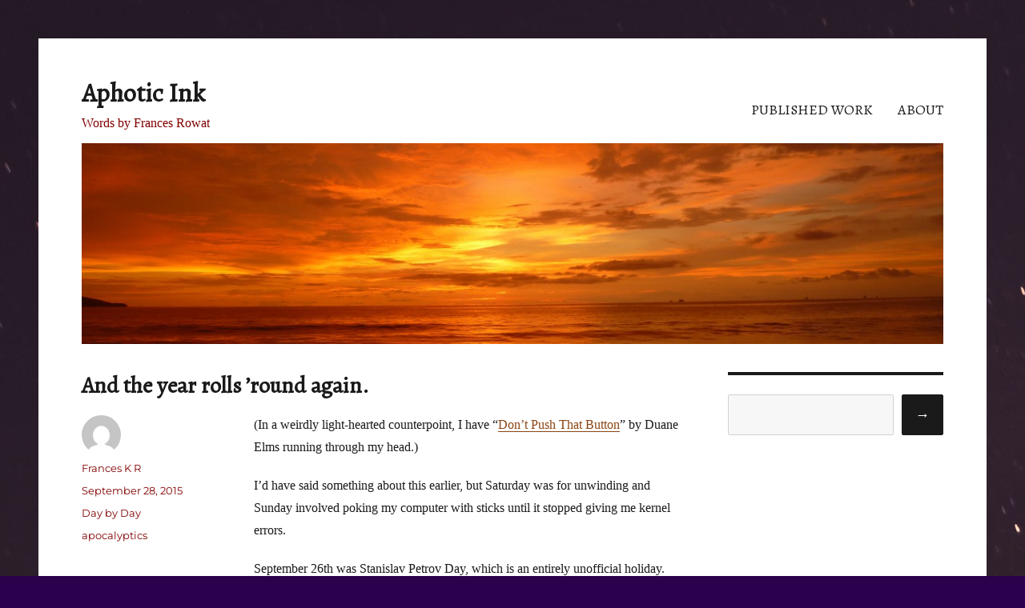

--- FILE ---
content_type: text/css
request_url: https://aphotic-ink.com/wp-content/themes/2016-child/style.css?ver=1.9.15510367281
body_size: 6651
content:
@import url(https://fonts.googleapis.com/css?family=Alegreya);

/*
Theme Name: 2016 Child
Theme URI: https://wordpress.org/themes/twentysixteen/
Template: twentysixteen
Author: Frances Rowat
Author URI: https://wordpress.org/
Description: Twenty Sixteen is a modernized take on an ever-popular WordPress layout — the horizontal masthead with an optional right sidebar that works perfectly for blogs and websites. It has custom color options with beautiful default color schemes, a harmonious fluid grid using a mobile-first approach, and impeccable polish in every detail. Twenty Sixteen will make your WordPress look beautiful everywhere.
Tags: one-column,two-columns,right-sidebar,accessibility-ready,custom-background,custom-colors,custom-header,custom-menu,editor-style,featured-images,flexible-header,microformats,post-formats,rtl-language-support,sticky-post,threaded-comments,translation-ready,blog
Version: 1.9.15510367281
Updated: 2019-02-24 14:32:08
Text Domain: 2016-child

*/

body {
   font-family: 'Alegreya', 'Georgia', 'Times New Roman', Times, serif; /* !important; */
   color: #1a1a1a; /* !important; */
}

/* useful colour note: eed5b7 is the light-not-white option */

.site-title {
	font-family: "Alegreya", "Georgia", 'Times New Roman', Times, serif;
	font-size: 32px;
	font-size: 2rem;
}

.site {
	background-color: transparent;
}
/* this ensures that the white space doesn't spread too far out to the sides */

.site-inner {
	background-color: #fff;
}
/* this ensures the content has a white background */

textarea {
	color: #1a1a1a; /* !important; */ }

/* h1, h2, h3, h4, h5, h6, .h1, .h2, .h3, .h4, .h5, .h6 {font-family: 'Alegreya', serif !important;} */



p {
    margin: 0 0 1.25em;
}


.site-description {
	font-size: 16px;
	font-size: 1rem;
}


.main-navigation {
	font-family: "Alegreya", "Georgia", 'Times New Roman', Times, serif;
	font-size: 18px;
  font-size: 1.125rem;
	margin: 0;
	text-transform: uppercase;
}


	.main-navigation a {
		outline-offset: -8px;
		padding: 1em 0 1em 1.75em;
/*		padding: 0.65625em 0.875em; */
		white-space: nowrap;
	}
/* the above makes the navigation buttons flush right with the header image */


.entry-title {
	font-family: "Alegreya", "Georgia", 'Times New Roman', Times, serif;
	font-size: 28px;
	font-size: 1.75rem;
	font-weight: 700;
	line-height: 1.25;
	margin-bottom: 0.6em;
}



.widget .widget-title {
	font-family: "Alegreya", "Georgia", 'Times New Roman', Times, serif;
		font-size: 18px;
	  font-size: 1.125rem;
	margin: 0 0 1em;
	text-transform: uppercase;
}

.widget {
		font-size: 15px;
		font-size: 0.92rem;
		margin-bottom: 2.2em;
	}

/* everything after this is fixing block widgets AIGH */

/* block widget headers: */

.widget h2 {
	font-family: "Alegreya", "Georgia", 'Times New Roman', Times, serif;
	font-size: 18px;
	font-size: 1.125rem;
	margin: 0 0 1em;
	height: 23px; /* check */
	letter-spacing: 0.84375px; /* check */
	line-height: 23.625px; /* check */
	text-transform: uppercase;
	font-weight: 700;
}


/* block widget searchbar and button: */

::placeholder { /* Chrome, Firefox, Opera, Safari 10.1+ */
    font-family: "Alegreya", "Georgia", 'Times New Roman', Times, serif;
	text-transform: uppercase;
	font-weight: 700;
	color: #1a1a1a;
	opacity: 1; /* Firefox */
}

:-ms-input-placeholder { /* Internet Explorer 10-11 */
    font-family: "Alegreya", "Georgia", 'Times New Roman', Times, serif;
	text-transform: uppercase;
	font-weight: 700;
	color: #1a1a1a;
}

::-ms-input-placeholder { /* Microsoft Edge */
    font-family: "Alegreya", "Georgia", 'Times New Roman', Times, serif;
	text-transform: uppercase;
	font-weight: 700;
	color: #1a1a1a;
}

.wp-block-search .wp-block-search__button  {
	background-color: #1a1a1a;
	color: #fff;
	font-size: 1.25em;
	font-weight: 900em;
	border-radius: 2px;
	border-color: #1a1a1a;
}


/* block widget calendar */

.wp-block-calendar tbody td, .wp-block-calendar th {
	border-color: inherit;
	border-style: solid;
	border-width: 1px;
	color: #1a1a1a;
	line-height: 2.5;
	padding: 0; /* this needs to be in or the linked cells look weird */
	text-align: center; 
}

.wp-block-calendar thead th {
	background-color: #eed5b7;
	font-weight: 700;
}

.wp-block-calendar caption {
	font-weight: 700;
	padding: 0 0 0.5em;
}

.wp-block-calendar tbody tr td a {
	background-color: #8b4513;
	color: #fff;
	font-weight: 700;
	text-decoration-line: none;
	display: block;
}

#wp-calendar {
	margin-bottom: 0.6em;
}

.wp-calendar-nav a {
	text-decoration-line: none;
	margin: 0 3em 0;
}


/* here endeth the block widget screaming */








.comments-title,
.comment-reply-title {
	border-top: 4px solid #1a1a1a;
	font-family: "Alegreya", "Georgia", 'Times New Roman', Times, serif;
	font-size: 23px;
	font-size: 1.4375rem;
	font-weight: 700;
	line-height: 1.3125;
	padding-top: 1.217391304em;
}



.site {
		margin: 1.5em;
	}

	.site-header {
		padding: 3em 4.5455% 2.2em 4.5455%;
	}

	.site-branding {
		margin-top: 0em;
		margin-bottom: 1em;
	}

	.site-header-menu {
		margin: 0.75em 0 0.75em 0;
	}


	.header-image {
		margin-top: 0em;
		margin-bottom: 0em;
	}




.wpcf7 input[type="text"],
.wpcf7 input[type="email"],
.wpcf7 textarea
{
    background-color: #fff;
    color: #000;
    width: 80%;
}

.wpcf7-form-control-wrap {
	font-family: "Alegreya", "Georgia", 'Times New Roman', Times, serif;
		font-size: 18px;
	  font-size: 1.125rem;
	margin: 0 0 1em;
}

label {
	font-family: "Alegreya", "Georgia", 'Times New Roman', Times, serif;
		font-size: 18px;
	  font-size: 1.125rem;
		font-weight: 700;
	margin: 0 0 1em;
	font-variant: small-caps;
}


.wpcf7-not-valid-tip {
	color: #8b4513;
	font-size: 1em;
	font-weight: 700;
	display: block;
	font-variant: normal;
}


input.wpcf7-not-valid {
	border: 4px double #8b4513;	
	border-radius: 3px;
}


.reprint {
	font-family: "Alegreya", "Georgia", 'Times New Roman', Times, serif;
	font-size: 0.875em;
/**	  font-size: 1.125rem; **/
	font-weight: 900;
	
	padding: 0 1em 0 1em;
	text-transform: uppercase;
}

.excerpt {
	font-family: "Alegreya", "Georgia", 'Times New Roman', Times, serif;
	font-size: 0.875em;
/**	  font-size: 1.125rem; **/
	font-weight: 500;
	word-spacing: 0.2em;
	text-transform: uppercase;
}



.bullet-free {
	list-style-type: none; /* Remove bullets */
	padding: 0; /* Remove padding */
	margin: 0; /* Remove margins */
}
/* allows for bullet-free unordered lists; usually just used in "Running Totals" widget */



@media screen and (min-width: 48.9375em) {
  .site {
		margin: 3em; 
	}
}
/* this ensures minimum padding on larger windows, as opposed to the 1.5em default padding */




/**
 * 14.1 - >= 710px
 */

@media screen and (min-width: 44.375em) {
	.header-image {
		text-align: center;
	}
}
/* this ensures the image is centred above the content on wider monitors */
